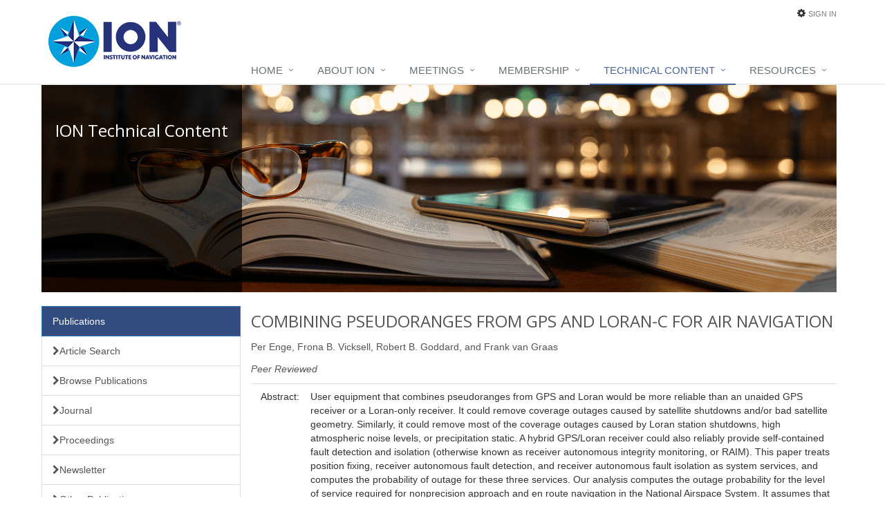

--- FILE ---
content_type: text/html;charset=UTF-8
request_url: https://www.ion.org/publications/abstract.cfm?articleID=100239
body_size: 23580
content:





<!DOCTYPE html> <!--[if IE 8]> <html lang="en" class="ie8"> <![endif]--> <!--[if IE 9]> <html lang="en" class="ie9"> <![endif]--> <!--[if !IE]><!--> <html lang="en"> <!--<![endif]--> <!-- Content Copyright Institute of Navigation -->
<head> <meta charset="utf-8"> <meta name="viewport" content="width=device-width, initial-scale=1.0">
<meta http-equiv="Content-Type" content="text/html; charset=UTF-8" />
<meta http-equiv="Content-Language" content="en-us">
<meta name="Description" id="Description" content="Article Abstract" />
<title>COMBINING PSEUDORANGES FROM GPS AND LORAN-C FOR AIR NAVIGATION</title> 
<link rel="stylesheet" href="/style/bootstrap/bootstrap.min.css" type="text/css" />
<link rel="stylesheet" href="/style/style.css" type="text/css" />
<script>
(function(i,s,o,g,r,a,m){i['GoogleAnalyticsObject']=r;i[r]=i[r]||function(){
(i[r].q=i[r].q||[]).push(arguments)},i[r].l=1*new Date();a=s.createElement(o),
m=s.getElementsByTagName(o)[0];a.async=1;a.src=g;m.parentNode.insertBefore(a,m)
})(window,document,'script','//www.google-analytics.com/analytics.js','ga');
ga('create', 'UA-2653707-8', 'auto');
ga('send', 'pageview');
</script>
<link rel="shortcut icon" href="favicon.ico">
<link rel='stylesheet' type='text/css' href='https://fonts.googleapis.com/css?family=Open+Sans:400,300,600'>
<!-- CSS Header and Footer -->
<link rel="stylesheet" href="/templates/assets/css/headers/header-default.css">
<link rel="stylesheet" href="/templates/assets/css/footers/footer-v1.css">
<!-- CSS Implementing Plugins -->
<link rel="stylesheet" href="/templates/assets/plugins/animate.css">
<link rel="stylesheet" href="/templates/assets/plugins/line-icons/line-icons.css">
<link rel="stylesheet" href="/templates/assets/plugins/font-awesome/css/font-awesome.css">
<link rel="stylesheet" href="/templates/assets/plugins/layer-slider/layerslider/css/layerslider.css">
<!-- CSS Theme -->
<link rel="stylesheet" href="/templates/assets/css/theme-colors/dark-blue.css" />
<!-- CSS Customization -->
<link rel="stylesheet" href="/templates/assets/css/custom.css">
<!-- Icons and Favicons -->
<link rel="apple-touch-icon" sizes="57x57" href="/images/favicons/apple-icon-57x57.png">
<link rel="apple-touch-icon" sizes="60x60" href="/images/favicons/apple-icon-60x60.png">
<link rel="apple-touch-icon" sizes="72x72" href="/images/favicons/apple-icon-72x72.png">
<link rel="apple-touch-icon" sizes="76x76" href="/images/favicons/apple-icon-76x76.png">
<link rel="apple-touch-icon" sizes="114x114" href="/images/favicons/apple-icon-114x114.png">
<link rel="apple-touch-icon" sizes="120x120" href="/images/favicons/apple-icon-120x120.png">
<link rel="apple-touch-icon" sizes="144x144" href="/images/favicons/apple-icon-144x144.png">
<link rel="apple-touch-icon" sizes="152x152" href="/images/favicons/apple-icon-152x152.png">
<link rel="apple-touch-icon" sizes="180x180" href="/images/favicons/apple-icon-180x180.png">
<link rel="icon" type="image/png" sizes="192x192"  href="/images/favicons/android-icon-192x192.png">
<link rel="icon" type="image/png" sizes="32x32" href="/images/favicons/favicon-32x32.png">
<link rel="icon" type="image/png" sizes="96x96" href="/images/favicons/favicon-96x96.png">
<link rel="icon" type="image/png" sizes="16x16" href="/images/favicons/favicon-16x16.png">
<link rel="manifest" href="/images/favicons/manifest.json">
<meta name="msapplication-TileColor" content="#ffffff">
<meta name="msapplication-TileImage" content="/images/favicons/ms-icon-144x144.png">
<meta name="theme-color" content="#ffffff">
<script type="application/ld+json">
{
"@context": "https://schema.org",
"@type": "Organization",
"url": "https://www.ion.org",
"logo": "https://www.ion.org/templates/assets/img/ion-logo.png",
"contactPoint": [{
"@type": "ContactPoint",
"telephone": "+1-703-366-2723",
"contactType": "customer service"
}],
"name": "Institute of Navigation"
}
</script>
<link rel="stylesheet" type="text/css" href="/commonspot/commonspot.css">


 

<!-- START Google Scholar -->
 
<link rel="canonical" href="https://www.ion.org/publications/abstract.cfm?articleID=100239" />

<meta name="article_references" content="Enge, Per, Vicksell, Frona B., Goddard, Robert B., van Graas, Frank, 1990,COMBINING PSEUDORANGES FROM GPS AND LORAN-C FOR AIR NAVIGATION,NAVIGATION,37:95-112." />

<meta name="citation_abstract_html_url" content="http://www.ion.org/publications/abstract.cfm?jp=j&articleID=100239" />
  

<meta name="citation_author" content="Enge, Per" />

  

<meta name="citation_author" content="Vicksell, Frona B." />

  

<meta name="citation_author" content="Goddard, Robert B." />

  

<meta name="citation_author" content="van Graas, Frank" />

<meta name="citation_firstpage" content="95" />
<meta name="citation_issn" content="2161-4296" />
<meta name="citation_issue" content="1" />
<meta name="citation_journal_title" content="NAVIGATION: Journal of the Institute of Navigation" />
<meta name="citation_language" content="en" />
<meta name="citation_lastpage" content="112" />
<meta name="citation_online_date" content="1990/03/01" />

<meta name="citation_pdf_url" content="https://www.ion.org/publications/pdf.cfm?articleID=100239" />

<meta name="citation_publication_date" content="1990/03/01" />

<meta name="citation_title" content="COMBINING PSEUDORANGES FROM GPS AND LORAN-C FOR AIR NAVIGATION" />
<meta name="citation_volume" content="37" />

<meta name="citation_abstract" lang="en" content="User equipment that combines pseudoranges from GPS and Loran would be more reliable than an unaided GPS receiver or a Loran-only receiver. It could remove coverage outages caused by satellite shutdowns and/or bad satellite geometry. Similarly, it could remove most of the coverage outages caused by Loran station shutdowns, high atmospheric noise levels, or precipitation static. A hybrid GPS/Loran receiver could also reliably provide self-contained fault detection and isolation (otherwise known as receiver autonomous integrity monitoring, or RAIM). This paper treats position fixing, receiver autonomous fault detection, and receiver autonomous fault isolation as system services, and computes the probability of outage for these three services. Our analysis computes the outage probability for the level of service required for nonprecision approach and en route navigation in the National Airspace System. It assumes that GPS is configured in the Optimal 21 Satellite Constellation, and includes the effects of satellite as well as Loran station shutdowns. Finally, our analysis examines whether it is important to synchronize Loran transmissions to GPS time.">

<!-- END Google Scholar -->



</head>
<body lang="en" class="CS_Document"><a name="__topdoc__"></a>
<div class="wrapper">
<!--=== Header ===-->
<div class="header">
<div class="container">
<!-- Logo -->
<a class="logo" href="/">
<img src="/templates/assets/img/ion-logo.png" alt="ION Logo" class="img-responsive">
</a>
<!-- End Logo -->
<!-- Topbar -->
<div class="topbar">
<ul class="loginbar pull-right"> 
<div id="cs_control_3881" class="cs_control  CS_Element_CustomCF"><div id="CS_CCF_5894_3881">

<i class="fa fa-cog"></i>
<li>

	<li><a href="/sign-in.cfm">Sign In</a></li>
	
</li>


</div></div>
</ul>
</div>
<!-- End Topbar -->
<!-- Toggle get grouped for better mobile display -->
<button type="button" class="navbar-toggle" data-toggle="collapse" data-target=".navbar-responsive-collapse">
<span class="sr-only">Toggle navigation</span>
<span class="fa fa-bars"></span>
</button>
<!-- End Toggle -->
</div><!--/end container-->
<!-- Collect the nav links, forms, and other content for toggling -->
<div class="collapse navbar-collapse mega-menu navbar-responsive-collapse">
<div class="container">
<ul class="nav navbar-nav">
<!-- Home -->
<li class="dropdown">
<a href="/" > <!-- class="dropdown-toggle" -->
Home
</a>
</li>
<!-- End Home -->
<!-- About ION -->
<li class="dropdown">
<a href="/about/" class="dropdown-toggle" data-toggle="dropdown">
About ION
</a>
<div id="cs_control_3211" class="cs_control  sub-menu">
<ul class="dropdown-menu">
<li>
<a href="/about/index.cfm">About ION</a>
</li>
<li>
<a href="/news/index.cfm">News and Announcements</a>
</li>
<li>
<a href="/governance/index.cfm">Governance</a>
</li>
<li>
<a href="/awards/index.cfm">Awards and ION Fellows</a>
</li>
<li>
<a href="/about/partner-program.cfm">ION Partner Program</a>
</li>
<li>
<a href="/about/contact.cfm">Contact ION</a>
</li>
</ul>
</div>
</li>
<!-- End About ION -->
<!-- Meetings -->
<li class="dropdown">
<a href="/meetings/" class="dropdown-toggle" data-toggle="dropdown">
Meetings
</a>
<div id="cs_control_3212" class="cs_control  sub-menu">
<ul class="dropdown-menu">
<li>
<a href="/itm/index.cfm">International Technical Meeting</a>
</li>
<li>
<a href="/ptti/index.cfm">PTTI</a>
</li>
<li>
<a href="/cassca/index.cfm">Cognizant Autonomous Systems</a>
</li>
<li>
<a href="/pnt/index.cfm">Pacific PNT</a>
</li>
<li>
<a href="/plans/index.cfm">IEEE/ION PLANS</a>
</li>
<li>
<a href="/jnc/index.cfm">Joint Navigation Conference</a>
</li>
<li>
<a href="/gnss/index.cfm">ION GNSS+</a>
</li>
</ul>
</div>
</li>
<!-- End Meetings -->
<!-- Membership -->
<li class="dropdown">
<a href="/membership/" class="dropdown-toggle" data-toggle="dropdown">
Membership
</a>
<div id="cs_control_3213" class="cs_control  sub-menu">
<ul class="dropdown-menu">
<li>
<a href="/membership/index.cfm">Membership Information</a>
</li>
<li>
<a href="/membership/join-renew.cfm">Join or Renew</a>
</li>
<li>
<a href="/membership/government-fellows.cfm">Government Fellows</a>
</li>
<li>
<a href="/membership/local-sections.cfm">Regional Sections</a>
</li>
<li>
<a href="/about/volunteer.cfm">Volunteer with ION</a>
</li>
<li>
<a href="/membership/corporate-member-directory.cfm">Corporate Member Directory</a>
</li>
</ul>
</div>
</li>
<!-- End Membership -->
<!-- Publications -->
<li class="dropdown active">
<a href="/publications/" class="dropdown-toggle" data-toggle="dropdown">
Technical Content
</a>
<div id="cs_control_3214" class="cs_control  sub-menu">
<ul class="dropdown-menu">
<li>
<a href="/publications/browse.cfm">Search/Browse Publications</a>
</li>
<li>
<a href="/navi/">Journal</a>
</li>
<li>
<a href="/publications/newsletter.cfm">Newsletter</a>
</li>
<li>
<a href="/publications/browse.cfm">Proceedings</a>
</li>
<li>
<a href="https://sdr.ion.org/">SDR Metadata Standard</a>
</li>
<li>
<a href="/publications/other-publications.cfm">Other Publications</a>
</li>
<li>
<a href="/publications/download-subscriptions.cfm">Download Subscriptions</a>
</li>
<li>
<a href="/publications/order-publications.cfm">Purchase Publications</a>
</li>
<li>
<a href="/publications/Online-Tutorials.cfm">Online Tutorials</a>
</li>
<li>
<a href="/publications/webinars.cfm">Webinars</a>
</li>
</ul>
</div>
</li>
<!-- End Publications -->
<!-- Outreach -->
<li class="dropdown">
<a href="/outreach/" class="dropdown-toggle" data-toggle="dropdown">
Resources
</a>
<div id="cs_control_3215" class="cs_control  sub-menu">
<ul class="dropdown-menu">
<li>
<a href="/job-board.cfm">Job Board</a>
</li>
<li>
<a href="/outreach/student-programs.cfm">Student Programs</a>
</li>
<li>
<a href="/outreach/african-outreach.cfm">Africa Outreach Program</a>
</li>
<li>
<a href="http://www.autosnowplow.com">Autonomous Snowplow Competition</a>
</li>
<li>
<a href="http://www.ion.org/museum/">ION Virtual Museum</a>
</li>
<li>
<a href="/outreach/lesson-plans.cfm">Navigation Lesson Plans</a>
</li>
<li>
<a href="/outreach/REACH-STEM-Early-Maritime-Social-Sciences-Lesson-Module.cfm">IEEE REACH: STEM Lesson Module</a>
</li>
<li>
<a href="/outreach/IAIN.cfm">IAIN</a>
</li>
</ul>
</div>
</li>
<!-- End Shortcodes -->
</ul>
</div><!--/end container-->
</div><!--/navbar-collapse-->
</div>
<!--=== End Header ===-->
<!--=== ION Subsite Header Image and Text ===-->
<div class="container">
<div class="row">
<div class="col-12" style="margin-left:5px;">
<div id="subsitecarousel" class="carousel slide" data-ride="carousel">
<div class="carousel-inner">
<div class="item active">
<div id="cs_control_3242" class="cs_control  CS_Element_Image"><img src="/publications/images/PubsSubsite.png" alt="Techmical Content Subsite Header" class="img-responsive"></div>
<div class="carousel-caption subsite-header"> <!-- The subsite header text inside of this container, including markup, is populated from the Formatted Text Block on the subsite template -->
<div id="cs_control_3830" class="cs_control  CS_Element_Textblock"> <div class="CS_Textblock_Text"><h2 class="subsite-header-text">ION Technical Content</h2></div> </div>
</div> <!-- End subsite header formatted text block -->
</div>
</div>
</div>
</div>
</div>
</div>
<!--=== Content Part ===-->
<div class="container content" style="padding-top:20px;">
<div class="row">
<div class="col-md-9 col-md-push-3" style="padding-bottom:80px;">
<!-- Main Content Area -->
<div id="gridRow_1_1_2" class="cs_GridRow"><div id="gridCol_1_1_1_1_2" class="cs_GridColumn">


<h2 class="citation_title">COMBINING PSEUDORANGES FROM GPS AND LORAN-C FOR AIR NAVIGATION</h2>

<P class="citation_author">Per Enge, Frona B. Vicksell, Robert B. Goddard, and Frank van Graas</P>


<P class="citation_author"><em>Peer Reviewed</em></P>


<table class="table">
  <tr>
   <td align="right">
	Abstract:
   </td>
   <td>
	User equipment that combines pseudoranges from GPS and Loran would be more reliable than an unaided GPS receiver or a Loran-only receiver. It could remove coverage outages caused by satellite shutdowns and/or bad satellite geometry. Similarly, it could remove most of the coverage outages caused by Loran station shutdowns, high atmospheric noise levels, or precipitation static. A hybrid GPS/Loran receiver could also reliably provide self-contained fault detection and isolation (otherwise known as receiver autonomous integrity monitoring, or RAIM). This paper treats position fixing, receiver autonomous fault detection, and receiver autonomous fault isolation as system services, and computes the probability of outage for these three services. Our analysis computes the outage probability for the level of service required for nonprecision approach and en route navigation in the National Airspace System. It assumes that GPS is configured in the Optimal 21 Satellite Constellation, and includes the effects of satellite as well as Loran station shutdowns. Finally, our analysis examines whether it is important to synchronize Loran transmissions to GPS time. 
   </td>
  </tr>
  
  <tr>
   <td align="right">
	Published in:
   </td>
   <td>
	
	NAVIGATION: Journal of the Institute of Navigation, Volume 37, Number 1 
   </td>
  </tr>

  <tr>
   <td align="right">
	Pages:
   </td>
   <td>
	95 - 112
   </td>
  </tr>

  <tr>
   <td align="right">
	Cite this article:
   </td>
   <td>
	Enge, Per, Vicksell, Frona B., Goddard, Robert B., van Graas, Frank, "COMBINING PSEUDORANGES FROM GPS AND LORAN-C FOR AIR NAVIGATION", <em>NAVIGATION: Journal of The Institute of Navigation</em>, Vol. 37, No. 1, 
			
					Spring
				1990, pp. 95-112.

		  
   </td>
  </tr>
  
  <tr>
    <td>
	
		Full Paper:
	
    </td>
    <td>
		
			ION Members/Non-Members: <a href="https://www.ion.org/publications/download-credits.cfm">1 Download Credit</a>
			
		<BR />
	 
			<a href="/sign-in.cfm">Sign In</a> 
		
    </td>
  </tr>
   
</table>





</div></div>
</div> <!--/col-md-9 col-md-push-3--> <!-- End main content area -->
<div class="col-md-3 col-md-pull-9" style="padding-left: 5px;padding-right:0;">
<div class="list-group">
<div id="cs_control_3231" class="cs_control CS_Element_Schedule"><div  title="" id="CS_Element_leftColumn"><div id="gridRow_1_1_3231" class="cs_GridRow"><div id="gridCol_1_1_1_1_3231" class="cs_GridColumn"><div id="cs_control_3877" class="cs_control  CS_Element_Textblock"><div class="CS_Textblock_Text" style="text-align:left"><p><a class="list-group-item active list-group-item-header">Publications</a> <a class="list-group-item CP___PAGEID_5803" href="/publications/browse.cfm"><em class="fa fa-chevron-right"> </em>Article Search</a> <a class="list-group-item CP___PAGEID_5803" href="/publications/browse.cfm"><em class="fa fa-chevron-right"> </em>Browse Publications</a> <a class="list-group-item CP___PAGEID_5928" href="/navi/"><em class="fa fa-chevron-right"> </em>Journal</a> <a class="list-group-item CP___PAGEID_5803" href="/publications/browse.cfm"><em class="fa fa-chevron-right"> </em>Proceedings</a> <a class="list-group-item CP___PAGEID_5915" href="/publications/newsletter.cfm"><em class="fa fa-chevron-right"> </em>Newsletter</a> <a class="list-group-item CP___PAGEID_5923" href="/publications/other-publications.cfm"><em class="fa fa-chevron-right"> </em>Other Publications</a> <a class="list-group-item CP___PAGEID_12754" href="/publications/download-subscriptions.cfm"> <em class="fa fa-chevron-right"> </em>Download Subscriptions</a> <a class="list-group-item" href="/publications/webinars.cfm"> <em class="fa fa-chevron-right"> </em>Webinars</a> <a class="list-group-item CP___PAGEID_5914" href="/publications/order-publications.cfm"><em class="fa fa-chevron-right"> </em>Buy Publications</a></p>
<p> </p></div></div></div></div></div></div>
</div>
<!-- Optional Subsite-Specific Logo and/or Social Icons - These Can go in a separate Formatted Text Block in the sidebar container -->
<div class="magazine-sb-social margin-bottom-20">
<ul class="social-icons social-icons-color">
<li><a href="https://www.facebook.com/ionavigation" data-original-title="Facebook" class="social_facebook"></a></li>
<li><a href="https://twitter.com/ionavigation" data-original-title="Twitter" class="social_twitter"></a></li>
<li><a href="https://www.linkedin.com/company/ionavigation" data-original-title="Linkedin" class="social_linkedin"></a></li>
</ul>
<div class="clearfix"></div>
</div>
<!-- End Social -->
</div><!--/col-md-3-->
</div><!--/row-->
</div><!--/container-->
<!--=== End Content Part ===-->
<!--=== Footer Version 1 ===-->
<div class="footer-v1">
<div class="footer">
<div class="container">
<div class="row">
<!-- About -->
<div class="col-md-3 md-margin-bottom-40">
<div id="cs_control_9617" class="cs_control CS_Element_Schedule"><div  title="" id="CS_Element_FooterColumn1"><div id="gridRow_1_1_9617" class="cs_GridRow"><div id="gridCol_1_1_1_1_9617" class="cs_GridColumn"><div id="cs_control_9632" class="cs_control  CS_Element_Textblock"><div class="CS_Textblock_Text" style="text-align:left"><p><a href="/index.cfm" class="CP___PAGEID_2023" onmouseover="return window.status='/index.cfm'" style="cursor:hand"><img alt="ION Logo Footer" border="0" class="footer-logo CP___PAGEID_2023" height="97" hspace="0" src="/images/ion-logo-big_1.png" title="ION Logo Footer" vspace="0" width="209" /></a><br />
<em>Advancing positioning, navigation and timing (PNT)</em></p></div></div></div></div></div></div>
</div><!--/col-md-3-->
<!-- End About -->
<!-- Latest -->
<div class="col-md-3 md-margin-bottom-40">
<div class="posts">
 
</div>
</div><!--/col-md-3-->
<!-- End Latest -->
<!-- Link List -->
<div class="col-md-3 md-margin-bottom-40">
<div id="cs_control_9619" class="cs_control CS_Element_Schedule"><div  title="" id="CS_Element_FooterColumn3"><div id="gridRow_1_1_9619" class="cs_GridRow"><div id="gridCol_1_1_1_1_9619" class="cs_GridColumn"><div id="cs_control_9636" class="cs_control  CS_Element_LinkBar">
<div class="headline"><h2>Useful Links</h2></div>
<ul class="list-unstyled link-list">
<li><a href="/about/index.cfm">About ION</a><i class="fa fa-angle-right"></i></li>
<li><a href="/meetings/index.cfm">Meetings</a><i class="fa fa-angle-right"></i></li>
<li><a href="/membership/index.cfm">Membership</a><i class="fa fa-angle-right"></i></li>
<li><a href="/publications/index.cfm">Publications</a><i class="fa fa-angle-right"></i></li>
<li><a href="/outreach/index.cfm">Outreach</a><i class="fa fa-angle-right"></i></li>
</ul>
</div></div></div></div></div>
</div><!--/col-md-3-->
<!-- End Link List -->
<!-- Address -->
<div class="col-md-3 map-img md-margin-bottom-40">
<div id="cs_control_9620" class="cs_control CS_Element_Schedule"><div  title="" id="CS_Element_FooterColumn4"><div id="gridRow_1_1_9620" class="cs_GridRow"><div id="gridCol_1_1_1_1_9620" class="cs_GridColumn"><div id="cs_control_9637" class="cs_control  CS_Element_Textblock"><div class="CS_Textblock_Text" style="text-align:left"><div class="headline"><h2>Contact Us</h2></div>
<address class="md-margin-bottom-40">
The Institute of Navigation<br>
8551 Rixlew Lane, Suite 360<br>
Manassas, VA 20109<br>
Phone: 1-703-366-2723 <br>
Fax: 1-703-366-2724 <br>
Email: <a href="mailto:membership@ion.org" class="">membership@ion.org</a>
</address></div></div></div></div></div></div>
</div><!--/col-md-3-->
<!-- End Address -->
</div>
</div>
</div><!--/footer-->
<div class="copyright">
<div class="container">
<div class="row">
<div class="col-md-6">
<div id="cs_control_9621" class="cs_control  CS_Element_Textblock"><div class="CS_Textblock_Text" style="text-align:left"><p>&copy; 1995-2026, The Institute of Navigation, Inc. <a href="/about/terms-privacy.cfm" class="CP___PAGEID_7522" style="">Privacy Policy and Terms of Service</a></p></div></div>
</div>
<!-- Social Links -->
<div class="col-md-6">
<div id="cs_control_9622" class="cs_control  CS_Element_Textblock"><div class="CS_Textblock_Text" style="text-align:left"><ul class="footer-socials list-inline">
<li><a class="tooltips" data-original-title="Facebook" data-placement="top" data-toggle="tooltip" href="https://www.facebook.com/ionavigation" title=""><em class="fa fa-facebook"> </em> </a></li>
<li><a class="tooltips" data-original-title="Linkedin" data-placement="top" data-toggle="tooltip" href="https://www.linkedin.com/groups?home=&amp;gid=2026454&amp;trk=anet_ug_hm" title=""><em class="fa fa-linkedin"> </em> </a></li>
<li><a class="tooltips" data-original-title="Twitter" data-placement="top" data-toggle="tooltip" href="https://twitter.com/ionavigation" title=""><em class="fa fa-twitter"> </em> </a></li>
<li><a class="tooltips" data-original-title="YouTube" data-placement="top" data-toggle="tooltip" href="http://www.youtube.com/user/InstOfNavigation" title=""><em class="fa fa-youtube"> </em> </a></li>
</ul></div></div>
</div>
<!-- End Social Links -->
</div>
</div>
</div><!--/copyright-->
</div>
<!--=== End Footer Version 1 ===-->
</div><!--/wrapper-->
<!-- JS Global Compulsory -->
<script type="text/javascript" src="/templates/assets/plugins/jquery/jquery.min.js"></script>
<script type="text/javascript" src="/templates/assets/plugins/jquery/jquery-migrate.min.js"></script>
<script type="text/javascript" src="/templates/assets/plugins/bootstrap/js/bootstrap.min.js"></script>
<!-- JS Customization -->
<script type="text/javascript" src="/templates/assets/js/custom.js"></script>
<!-- JS Page Level -->
<script type="text/javascript" src="/templates/assets/js/app.js"></script>
<script>
$("#showr").click(function () {
$("#areyousure").show("fast");
$("#download").hide("fast");
});
$("#hidr").click(function () {
$("#areyousure").hide("fast");
$("#download").show("fast");
});
</script>
</body></html>

--- FILE ---
content_type: text/css
request_url: https://www.ion.org/templates/assets/css/custom.css
body_size: 853
content:
/* Add here all your css styles (customizations) */
.subsite-title-container{ 
	position: relative; 
	width: 100%; /* for IE 6 */ 
}
/*.subsite-title-container h2 { 
   position: absolute; 
   top: 50px; 
   left: 0; 
   width: 100%; 
}*/
.subsite-title-text-container {
	position: absolute;
	width: 290px;
	height:300px;
	margin-top: 0px;
   background: rgb(0, 0, 0); /* fallback color */
   background: rgba(0, 0, 0, 0.7);
   padding: 10px; 
   z-index: 5;
   top: 0;
   left: 0;
}
.subsite-title-text-container h2 {
   color: white; 
   /* font: 24px/45px Verdana; */  /* Helvetica, Sans-Serif */
   letter-spacing: 1px;  
   padding-top: 75px;
   padding-left: 20px;
   line-height: 100%;
}

/* ********************************** */
/* Responsive Header Image and Text   */
/* ********************************** */

.subsite-header {
   background: rgb(0, 0, 0);
   background: rgba(0, 0, 0, 0.7);
   width: 290px;
   height:300px;
   padding:0px;
   left:0px;
   right: auto;
   top:0px;
   bottom: auto;
}
.subsite-header-text {
    padding-top:15%;
    color:#fff;
}

/* Remove the top-padding from the header text when screen gets narrow   */

@media only screen and (max-width: 991px) {

    .subsite-header-text {
        padding-top:0;
    }
}

div.list-group a.list-group-item-header,
div.list-group a.list-group-item-header:hover {
	background:#324c80;
}

div.search-open form input#Search{
	width:258px;
}

/* ********************************** */
/* Registration Breadcrumb Styling    */
/* ********************************** */


.breadcrumb {background: rgba(68, 83, 163, 1); border: 0px solid rgba(245, 245, 245, 1); border-radius: 4px; display: block;}
.breadcrumb li {font-size: 14px;}
.breadcrumb a {color: rgba(255, 255, 255, 1);}
.breadcrumb a:hover {color: rgba(186, 186, 186, 1);}
.breadcrumb>.active {color: rgba(222, 213, 213, 1);}
.breadcrumb>li+li:before {color: rgba(204, 204, 204, 1); content: "\232A\00a0";}

/* ********************************** */
/* Carousel Styling    */
/* ********************************** */

.satrotate {
    -webkit-animation:spin 5s linear infinite alternate;
    -moz-animation:spin 5s linear infinite alternate;
    animation:spin 5s linear infinite alternate;
}
@-moz-keyframes spin { 100% { -moz-transform: rotate(25deg); } }
@-webkit-keyframes spin { 100% { -webkit-transform: rotate(25deg); } }
@keyframes spin { 100% { -webkit-transform: rotate(25deg); transform:rotate(25deg); } }

.satrotatereverse {
    -webkit-animation:spinreverse 4s linear infinite alternate;
    -moz-animation:spinreverse 4s linear infinite alternate;
    animation:spinreverse 4s linear infinite alternate;
}
@-moz-keyframes spinreverse { 100% { -moz-transform: rotate(-25deg); } }
@-webkit-keyframes spinreverse { 100% { -webkit-transform: rotate(-25deg); } }
@keyframes spinreverse { 100% { -webkit-transform: rotate(-25deg); transform:rotate(-25deg); } }

/* ********************************** */
/* Social Icons Horizontal Layout     */
/* ********************************** */

.social-icons li {
	display: inline-block;
}